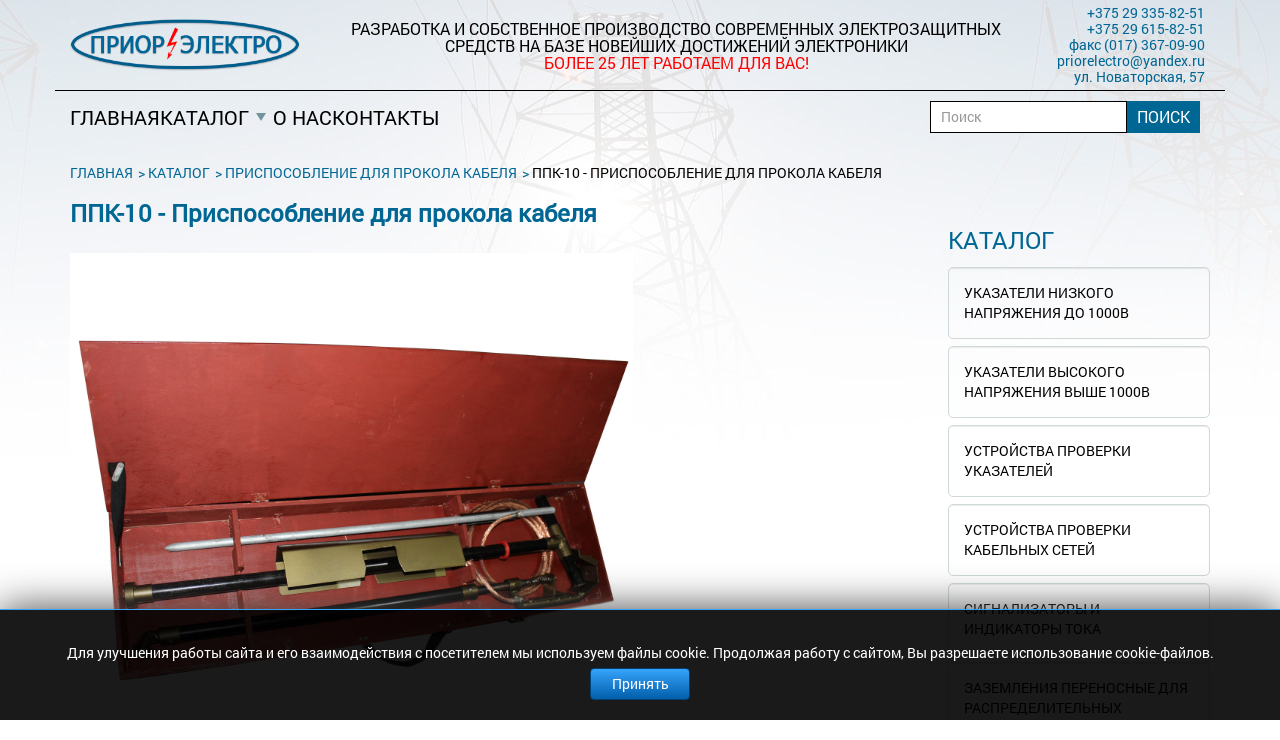

--- FILE ---
content_type: text/html; charset=utf-8
request_url: https://priorelectro.by/katalog/prisposoblenie-dlya-prokola-kabelya/ppk-10-prisposoblenie-dlya-prokola-kabelya
body_size: 10285
content:
<!DOCTYPE html>
<!--[if lt IE 7]><html lang="ru" class="lt-ie9 lt-ie8 lt-ie7"><![endif]-->
<!--[if IE 7]><html lang="ru" class="lt-ie9 lt-ie8"><![endif]-->
<!--[if IE 8]><html lang="ru" class="lt-ie9"><![endif]-->
<!--[if gt IE 8]><!-->
<html lang="ru-ru" dir="ltr">
<!--<![endif]-->
<head>
	<meta charset="utf-8">
	<meta name="title" content="ППК-10 - Приспособление для прокола кабеля">
	<meta name="description" content="ППК-10 - Приспособление для прокола кабеля купить в Минске. ⭐ Собственное производство в РБ. Гарантия, испытания✔️ Честная цена. Работаем более 20 лет. ☎+375 29 335-82-51">
	<meta name="generator" content="Joomla! - Open Source Content Management">
	<title>ППК-10 - Приспособление для прокола кабеля купить в Минске</title>
	<link href="https://priorelectro.by/katalog/prisposoblenie-dlya-prokola-kabelya/ppk-10-prisposoblenie-dlya-prokola-kabelya" rel="canonical">
	<link href="/templates/priorelectro/favicon.ico" rel="icon" type="image/vnd.microsoft.icon">
<link href="/media/vendor/chosen/css/chosen.css?1.8.7" rel="stylesheet" />
	<link href="/components/com_virtuemart/assets/css/jquery.fancybox-1.3.4.css?vmver=cb8a38b5" rel="stylesheet" />
	<link href="/media/jbmedia/css/cookies.css?e9c54d3e115a32279a41af1d1891f47e" rel="stylesheet" />
	<link href="https://priorelectro.by/media/mod_simpleform2/css/styles.css?v=4.1.1" rel="stylesheet" />
<script src="/media/mod_menu/js/menu.min.js?e9c54d3e115a32279a41af1d1891f47e" type="module"></script>
	<script src="/media/vendor/jquery/js/jquery.min.js?3.7.1"></script>
	<script src="/media/legacy/js/jquery-noconflict.min.js?647005fc12b79b3ca2bb30c059899d5994e3e34d"></script>
	<script src="/media/vendor/chosen/js/chosen.jquery.min.js?1.8.7"></script>
	<script src="/media/legacy/js/joomla-chosen.min.js?e9c54d3e115a32279a41af1d1891f47e"></script>
	<script src="/components/com_virtuemart/assets/js/jquery-ui.min.js?vmver=1.13.2"></script>
	<script src="/components/com_virtuemart/assets/js/jquery.ui.autocomplete.html.js"></script>
	<script src="/components/com_virtuemart/assets/js/jquery.noconflict.js" async></script>
	<script src="/components/com_virtuemart/assets/js/vmprices.js?vmver=cb8a38b5"></script>
	<script src="/components/com_virtuemart/assets/js/dynupdate.js?vmver=cb8a38b5"></script>
	<script src="/components/com_virtuemart/assets/js/fancybox/jquery.fancybox-1.3.4.2.pack.js?vmver=1.3.4.2"></script>
	<script src="/components/com_virtuemart/assets/js/fancybox/jquery.fancybox-1.3.4.pack.js?vmver=cb8a38b5"></script>
	<script src="https://priorelectro.by/media/mod_simpleform2/js/jquery.form.min.js?v=4.1.1" defer></script>
	<script src="https://priorelectro.by/media/mod_simpleform2/js/simpleform2.js?v=4.1.1" defer></script>
	<script>
		jQuery(document).ready(function (){
			jQuery('.advancedSelect').jchosen({"disable_search_threshold":10,"search_contains":true,"allow_single_deselect":true,"placeholder_text_multiple":"\u0412\u044b\u0431\u0435\u0440\u0438\u0442\u0435 \u043e\u0434\u043d\u043e \u0438\u043b\u0438 \u043d\u0435\u0441\u043a\u043e\u043b\u044c\u043a\u043e \u0437\u043d\u0430\u0447\u0435\u043d\u0438\u0439","placeholder_text_single":"\u0412\u044b\u0431\u0435\u0440\u0438\u0442\u0435 \u0437\u043d\u0430\u0447\u0435\u043d\u0438\u0435","no_results_text":"\u041d\u0438\u0447\u0435\u0433\u043e \u043d\u0435 \u043d\u0430\u0439\u0434\u0435\u043d\u043e."});
		});
	</script>
	<script>//<![CDATA[ 
if (typeof Virtuemart === "undefined"){
	var Virtuemart = {};}
var vmSiteurl = 'https://priorelectro.by/' ;
Virtuemart.vmSiteurl = vmSiteurl;
var vmLang = '&lang=ru';
Virtuemart.vmLang = vmLang; 
var vmLangTag = 'ru';
Virtuemart.vmLangTag = vmLangTag;
var Itemid = "";
Virtuemart.addtocart_popup = "1" ; 
var vmCartError = Virtuemart.vmCartError = "Ошибка обновления корзины";
var usefancy = true; //]]>
</script>
	<script type="text/javascript">var SF2Lang=window.SF2Lang||{};SF2Lang["send"] = "Отправить";SF2Lang["close"] = "Закрыть";</script>

	<meta charset="utf-8" />
    <meta name="yandex-verification" content="34509d3ee93b8518" />
	<meta name="description" content="" />
	<meta http-equiv="X-UA-Compatible" content="IE=edge" />
	<meta name="viewport" content="width=device-width, initial-scale=1.0" />
	<link rel="shortcut icon" href="/favicon/favicon.png" />
	<link rel="apple-touch-icon" sizes="180x180" href="/favicon/apple-touch-icon.png">
	<link rel="icon" type="image/png" sizes="32x32" href="/favicon/favicon-32x32.png">
	<link rel="icon" type="image/png" sizes="16x16" href="/favicon/favicon-16x16.png">
	<link rel="manifest" href="/favicon/site.webmanifest">
			<!-- Google Tag Manager -->
			<script>(function(w,d,s,l,i){w[l]=w[l]||[];w[l].push({'gtm.start':
			new Date().getTime(),event:'gtm.js'});var f=d.getElementsByTagName(s)[0],
			j=d.createElement(s),dl=l!='dataLayer'?'&l='+l:'';j.async=true;j.src=
			'https://www.googletagmanager.com/gtm.js?id='+i+dl;f.parentNode.insertBefore(j,f);
			})(window,document,'script','dataLayer','GTM-W9BR3BNX');</script>
			<!-- End Google Tag Manager -->

	<link rel="stylesheet" href="/templates/priorelectro/libs/bootstrap/bootstrap-grid-3.3.1.min.css" />
	<link rel="stylesheet" href="/templates/priorelectro/libs/font-awesome-4.2.0/css/font-awesome.min.css" />
	<!--<link rel="stylesheet" href="/templates/priorelectro/libs/fancybox/jquery.fancybox.css" />
	<link rel="stylesheet" href="/templates/priorelectro/libs/owl-carousel/owl.carousel.css" />
	<link rel="stylesheet" href="/templates/priorelectro/libs/countdown/jquery.countdown.css" />-->
	<link rel="stylesheet" href="/templates/priorelectro/css/fonts.css" />
	<link rel="stylesheet" href="/templates/priorelectro/css/main.css" />
	<link rel="stylesheet" href="/templates/priorelectro/css/media.css" />
	<!--<link href="https://fonts.googleapis.com/css?family=Cormorant:400,600,600i&amp;subset=cyrillic" rel="stylesheet">-->


      <!-- Yandex.Metrika counter -->
<script type="text/javascript" >
   (function(m,e,t,r,i,k,a){m[i]=m[i]||function(){(m[i].a=m[i].a||[]).push(arguments)};
   m[i].l=1*new Date();k=e.createElement(t),a=e.getElementsByTagName(t)[0],k.async=1,k.src=r,a.parentNode.insertBefore(k,a)})
   (window, document, "script", "https://mc.yandex.ru/metrika/tag.js", "ym");

   ym(72642964, "init", {
        clickmap:true,
        trackLinks:true,
        accurateTrackBounce:true,
        webvisor:true
   });
</script>
<noscript><div><img src="https://mc.yandex.ru/watch/72642964" style="position:absolute; left:-9999px;" alt="" /></div></noscript>
<!-- /Yandex.Metrika counter -->

		<noscript><iframe src="https://www.googletagmanager.com/ns.html?id=GTM-W9BR3BNX"
		height="0" width="0" style="display:none;visibility:hidden"></iframe></noscript>
		<!-- End Google Tag Manager (noscript) -->
	<!--[if lt IE 9]>
	<script src="/templates/priorelectro/libs/html5shiv/es5-shim.min.js"></script>
	<script src="/templates/priorelectro/libs/html5shiv/html5shiv.min.js"></script>
	<script src="/templates/priorelectro/libs/html5shiv/html5shiv-printshiv.min.js"></script>
	<script src="/templates/priorelectro/libs/respond/respond.min.js"></script>
	<![endif]-->
<!--
	<script src="/templates/priorelectro/libs/jquery/jquery-1.11.1.min.js"></script>
	<script src="/templates/priorelectro/libs/fancybox/jquery.fancybox.pack.js"></script>

	<script src="/templates/priorelectro/libs/jquery-mousewheel/jquery.mousewheel.min.js"></script>
	
	<script src="/templates/priorelectro/libs/waypoints/waypoints-1.6.2.min.js"></script>
	<script src="/templates/priorelectro/libs/scrollto/jquery.scrollTo.min.js"></script>
	<script src="/templates/priorelectro/libs/owl-carousel/owl.carousel.min.js"></script>
	<script src="/templates/priorelectro/libs/countdown/jquery.plugin.js"></script>
	<script src="/templates/priorelectro/libs/countdown/jquery.countdown.min.js"></script>
	<script src="/templates/priorelectro/libs/countdown/jquery.countdown-ru.js"></script>-->
<script src="/templates/priorelectro/js/common.js"></script>
	<script src="/templates/priorelectro/libs/landing-nav/navigation.js"></script>
	
	<!-- Yandex.Metrika counter --><!-- /Yandex.Metrika counter -->
	<!-- Google Analytics counter --><!-- /Google Analytics counter -->
	<header>
	<div class="container top_line">
				<div class="logo"><a href="/"><img src="/templates/priorelectro/img/logo2.png" alt=""></a></div>
			
				<div class="top_txt">
					
<div id="mod-custom100" class="mod-custom custom">
    <p>Разработка и собственное производство <span class="hidden-sm">современных</span> электрозащитных средств<span class="hidden-sm"> на базе новейших достижений электроники</span><br /><span style="color: red;">Более 25 лет работаем для Вас!</span></p></div>

				</div>
				
				<div class="top_phone">

					<div class="pop-up-overlay" id="popup">
					  <div class="pop-up">
					    <button class="pop-up-close"><i class="fa fa-times" aria-hidden="true"></i></button>
					   	 
<div id="mod-custom99" class="mod-custom custom">
    <p><a href="tel:+375293358251">+375 29 335-82-51</a><br /><a href="tel:+375293358251">+375 29 615-82-51</a><br />факс <a href="tel:+375173670990">(017) 367-09-90</a><br /><a href="mailto:priorelectro@yandex.ru">priorelectro@yandex.ru</a><br />ул. Новаторская, 57</p></div>
</div>
					  </div>
					</div>

					

				<button class="phone_btn" ><i class="fa fa-phone" aria-hidden="true"></i></button>
				<button class="main_menu_btn" ><i class="fa fa-bars" aria-hidden="true"></i></button>

				<div class="top_price"><a href="#callback" class="btn fancybox">Получить прайс</a></div>
	</div>
	
	<div class="container">
			<div class="header__navigation">

					<nav class="header__menu menu ">
						<div class="header__topline">
						
						<button class="main_menu_close_btn" ><i class="fa fa-times" aria-hidden="true"></i></button>	
						</div>					
						<ul class="menu__list ">
<li class="nav-item item-134 default"><a href="/" >Главная</a></li><li class="nav-item item-133 active deeper parent"><a href="/katalog" >Каталог</a><ul class="menu__sub-list"><li class="nav-item item-290"><a href="/katalog/ukazateli-nizkogo-napryazheniya-do-1000v" >Указатели низкого напряжения до 1000 В</a></li><li class="nav-item item-289"><a href="/katalog/ukazateli-vysokogo-napryazheniya-vyshe-1000v" >Указатели высокого напряжения выше 1000 В</a></li><li class="nav-item item-292"><a href="/katalog/ustrojstva-proverki-ukazatelej" >Устройства проверки указателей</a></li><li class="nav-item item-291"><a href="/katalog/ustrojstva-proverki-kabelnykh-setej" >Устройства проверки кабельных сетей</a></li><li class="nav-item item-288"><a href="/katalog/signalizatory-i-indikatory-toka" >Сигнализаторы и индикаторы тока</a></li><li class="nav-item item-285"><a href="/katalog/zazemleniya-perenosnye-dlya-raspredelitelnykh-ustrojstv" >Заземления переносные для распределительных устройств</a></li><li class="nav-item item-294"><a href="/katalog/zazemleniya-perenosnye-dlya-vozdushnykh-linij" >Заземления переносные для воздушных линий</a></li><li class="nav-item item-284"><a href="/katalog/zazemleniya-perenosnye-dlya-pozharnykh-mashin-i-stvolov" >Заземления переносные для пожарных машин и стволов</a></li><li class="nav-item item-293"><a href="/katalog/shtangi-operativnye" >Штанги оперативные</a></li><li class="nav-item item-286"><a href="/katalog/zashchita-ot-porazheniya-elektricheskim-tokom" >Защита от поражения электрическим током</a></li><li class="nav-item item-287 current active"><a href="/katalog/prisposoblenie-dlya-prokola-kabelya" aria-current="location">Приспособление для прокола кабеля</a></li></ul></li><li class="nav-item item-137"><a href="/o-nas" >О нас</a></li><li class="nav-item item-138"><a href="/kontakty" >Контакты</a></li></ul>


						<div class="serach__box"><!--BEGIN Search Box -->
<form action="/katalog/results,1-24?search=true" method="get">
<div class="search">
	<input name="keyword" id="mod_virtuemart_search" maxlength="20" placeholder="Поиск" class="inputbox" type="text" size="20" /><input type="submit" value="Поиск" class="button" onclick="this.form.keyword.focus();"/></div>
		<input type="hidden" name="limitstart" value="0" />
		<input type="hidden" name="option" value="com_virtuemart" />
		<input type="hidden" name="view" value="category" />
		<input type="hidden" name="virtuemart_category_id" value="0"/>

	  </form>

<!-- End Search Box --></div>

						<div class="header__contacts">
<div id="mod-custom99" class="mod-custom custom">
    <p><a href="tel:+375293358251">+375 29 335-82-51</a><br /><a href="tel:+375293358251">+375 29 615-82-51</a><br />факс <a href="tel:+375173670990">(017) 367-09-90</a><br /><a href="mailto:priorelectro@yandex.ru">priorelectro@yandex.ru</a><br />ул. Новаторская, 57</p></div>
</div>
					</nav><!--main_menu-->	
						

						
				</div><!--header_navigation-->

	</div><!--container-->
	
	</header>

	
		
	
	
	<div class="container">
		<div class="row">
			<div class="col-md-12">
				
<div class = "breadcrumbs">
<a href="/" class="pathway">Главная</a>  <a href="/katalog" class="pathway">Каталог</a>  <a href="/katalog/prisposoblenie-dlya-prokola-kabelya" class="pathway">Приспособление для прокола кабеля</a>  <span>ППК-10 - Приспособление для прокола кабеля</span></div>

			</div>
						</div>
	</div>
	
	<div class="wrapper">
		<div class="container">

			

		</div><!--container-->
	</div><!--wrapper-->
	
	<main role="main" class="content">
	<div class="container">
			<div class="row">
				<div class="col-md-9 col_left">
					<div id="system-message-container">
	</div>

					
<div class="product-container productdetails-view productdetails">

	
		<div class="back-to-category">
		<a href="/katalog/prisposoblenie-dlya-prokola-kabelya" class="product-details" title="Приспособление для прокола кабеля">Back to: Приспособление для прокола кабеля</a>
	</div>

		<h1>ППК-10 - Приспособление для прокола кабеля</h1>
	
	
	
	
	
	<div class="vm-product-container">
	<div class="vm-product-media-container">
		<div class="main-image">
			<a  rel='vm-additional-images' href="https://priorelectro.by/images/virtuemart/product/ППК-10.jpg"><img  loading="lazy"  src="/images/virtuemart/product/ППК-10.jpg"  width="1500"  height="1500"  /></a>			<div class="clear"></div>
		</div>
			</div>

	<div class="vm-product-details-container">
		<div class="spacer-buy-area">

		
		<div class="product-price" id="productPrice2027">
	</div>

 <div class="clear"></div>	<div class="addtocart-area">
		<form method="post" class="product js-recalculate" action="/katalog" autocomplete="off" >
			<div class="vm-customfields-wrap">
							</div>			
							<input type="hidden" name="option" value="com_virtuemart"/>
			<input type="hidden" name="view" value="cart"/>
			<input type="hidden" name="virtuemart_product_id[]" value="2027"/>
			<input type="hidden" name="pname" value="ППК-10 - Приспособление для прокола кабеля"/>
			<input type="hidden" name="pid" value="2027"/>
			<input type="hidden" name="Itemid" value="287"/>		</form>

	</div>


		
		</div>
	</div>
	<div class="clear"></div>


	</div>

			<div class="product-description" >
			<span class="title">Описание</span>
	<p>Приспособление для прокола кабеля ППК-10 (далее устройство) предназначено для обеспечения безопасного проведения работ на ремонтируемом кабеле до 10 кВ перед его разрезкой путем прокола кабеля радиально по диаметру и закорачивания всех жил разных фаз между собой на землю.</p>
<p>                Устройство изготовлено для производства работ в климатических условиях У категории 1 по ГОСТ 15150-69.</p>
<p>         </p>
<p><strong>Технические характеристики</strong></p>
<p>   </p>
<table>
<tbody>
<tr>
<td>
<p>Наименование характеристики</p>
</td>
<td>
<p> </p>
</td>
</tr>
<tr>
<td>
<p>Номинальное напряжение прокалываемого кабеля, кВ</p>
</td>
<td>
<p>До 10 включ.</p>
</td>
</tr>
<tr>
<td>
<p>Диаметр прокалываемого кабеля, мм</p>
</td>
<td>
<p>до 80</p>
</td>
</tr>
<tr>
<td>
<p>Время прокола кабеля, мин</p>
</td>
<td>
<p>5</p>
</td>
</tr>
<tr>
<td>
<p>Сечение медного заземляющего проводника, мм<sup>2</sup></p>
</td>
<td>
<p>25</p>
</td>
</tr>
<tr>
<td>
<p>Длина медного заземляющего проводника, м</p>
</td>
<td>
<p>5,0</p>
</td>
</tr>
<tr>
<td>
<p>Ток термической стойкости в течение 3 с., кА</p>
</td>
<td>
<p>4,0</p>
</td>
</tr>
<tr>
<td>
<p>Ток динамической стойкости, кА</p>
</td>
<td>
<p>10,2</p>
</td>
</tr>
<tr>
<td>
<p>Усилие при проколе кабеля, Н, не более</p>
</td>
<td>
<p>30</p>
</td>
</tr>
<tr>
<td>
<p>Габаритные размеры в транспортном состоянии, мм</p>
</td>
<td>
<p>110х300х100</p>
</td>
</tr>
<tr>
<td>
<p>Масса, кг, не более</p>
</td>
<td>
<p>11,0</p>
</td>
</tr>
</tbody>
</table>		</div>
	
	
<script   id="updateChosen-js" type="text/javascript" >//<![CDATA[ 
if (typeof Virtuemart === "undefined")
	var Virtuemart = {};
	Virtuemart.updateChosenDropdownLayout = function() {
		var vm2string = {editImage: 'edit image',select_all_text: 'Выбрать все',select_some_options_text: 'Доступен для всех', width: '100%'};
		jQuery("select.vm-chzn-select").chosen({enable_select_all: true,select_all_text : vm2string.select_all_text,select_some_options_text:vm2string.select_some_options_text,disable_search_threshold: 5, width:vm2string.width});
		//console.log("updateChosenDropdownLayout");
	}
	jQuery(document).ready( function() {
		Virtuemart.updateChosenDropdownLayout($);
	}); //]]>
</script><script   id="updDynamicListeners-js" type="text/javascript" >//<![CDATA[ 
jQuery(document).ready(function() { // GALT: Start listening for dynamic content update.
	// If template is aware of dynamic update and provided a variable let's
	// set-up the event listeners.
	if (typeof Virtuemart.containerSelector === 'undefined') { Virtuemart.containerSelector = '.productdetails-view'; }
	if (typeof Virtuemart.container === 'undefined') { Virtuemart.container = jQuery(Virtuemart.containerSelector); }
	if (Virtuemart.container){
		Virtuemart.updateDynamicUpdateListeners();
	}
	
}); //]]>
</script><script   id="ready.vmprices-js" type="text/javascript" >//<![CDATA[ 
jQuery(document).ready(function($) {

		Virtuemart.product($("form.product"));
}); //]]>
</script><script   id="popups-js" type="text/javascript" >//<![CDATA[ 
jQuery(document).ready(function($) {
		
		$('a.ask-a-question, a.printModal, a.recommened-to-friend, a.manuModal').click(function(event){
		  event.preventDefault();
		  $.fancybox({
			href: $(this).attr('href'),
			type: 'iframe',
			height: 550
			});
		  });
		
	}); //]]>
</script><script   id="imagepopup-js" type="text/javascript" >//<![CDATA[ 
jQuery(document).ready(function() {
	Virtuemart.updateImageEventListeners()
});
Virtuemart.updateImageEventListeners = function() {
	jQuery("a[rel=vm-additional-images]").fancybox({
		"titlePosition" 	: "inside",
		"transitionIn"	:	"elastic",
		"transitionOut"	:	"elastic"
	});
	jQuery(".additional-images a.product-image.image-0").removeAttr("rel");
	jQuery(".additional-images img.product-image").click(function() {
		jQuery(".additional-images a.product-image").attr("rel","vm-additional-images" );
		jQuery(this).parent().children("a.product-image").removeAttr("rel");
		var src = jQuery(this).parent().children("a.product-image").attr("href");
		jQuery(".main-image img").attr("src",src);
		jQuery(".main-image img").attr("alt",this.alt );
		jQuery(".main-image a").attr("href",src );
		jQuery(".main-image a").attr("title",this.alt );
		jQuery(".main-image .vm-img-desc").html(descr);
		}); 
	} //]]>
</script><script   id="vmPreloader-js" type="text/javascript" >//<![CDATA[ 
jQuery(document).ready(function($) {
	Virtuemart.stopVmLoading();
	var msg = '';
	$('a[data-dynamic-update="1"]').off('click', Virtuemart.startVmLoading).on('click', {msg:msg}, Virtuemart.startVmLoading);
	$('[data-dynamic-update="1"]').off('change', Virtuemart.startVmLoading).on('change', {msg:msg}, Virtuemart.startVmLoading);
}); //]]>
</script></div>
						
				</div><!--col_left-->
				<div class="col-md-3 col_right">
					<div class="category">
						<div class="h2">Каталог</div>
						
<ul class="VMmenu" id="VMmenu55_66464" >

<li class="VmClose">
	<div >
		<a href="/katalog/ukazateli-nizkogo-napryazheniya-do-1000v" >Указатели низкого напряжения до 1000В</a>	</div>
</li>

<li class="VmClose">
	<div >
		<a href="/katalog/ukazateli-vysokogo-napryazheniya-vyshe-1000v" >Указатели высокого напряжения выше 1000В</a>	</div>
</li>

<li class="VmClose">
	<div >
		<a href="/katalog/ustrojstva-proverki-ukazatelej" >Устройства проверки указателей</a>	</div>
</li>

<li class="VmClose">
	<div >
		<a href="/katalog/ustrojstva-proverki-kabelnykh-setej" >Устройства проверки кабельных сетей</a>	</div>
</li>

<li class="VmClose">
	<div >
		<a href="/katalog/signalizatory-i-indikatory-toka" >Сигнализаторы и индикаторы тока</a>	</div>
</li>

<li class="VmClose">
	<div >
		<a href="/katalog/zazemleniya-perenosnye-dlya-raspredelitelnykh-ustrojstv" >Заземления переносные для распределительных устройств</a>	</div>
</li>

<li class="VmClose">
	<div >
		<a href="/katalog/zazemleniya-perenosnye-dlya-vozdushnykh-linij" >Заземления переносные для воздушных линий</a>	</div>
</li>

<li class="VmClose">
	<div >
		<a href="/katalog/zazemleniya-perenosnye-dlya-pozharnykh-mashin-i-stvolov" >Заземления переносные для пожарных машин и стволов</a>	</div>
</li>

<li class="VmClose">
	<div >
		<a href="/katalog/shtangi-operativnye" >Штанги оперативные</a>	</div>
</li>

<li class="VmClose">
	<div >
		<a href="/katalog/zashchita-ot-porazheniya-elektricheskim-tokom" >Защита от поражения электрическим током</a>	</div>
</li>

<li class="VmOpen">
	<div >
		<a href="/katalog/prisposoblenie-dlya-prokola-kabelya" >Приспособление для прокола кабеля</a>	</div>
	<ul class="menu">
		</ul>
	</li>
</ul>
<script   id="catClose-js" type="text/javascript" >//<![CDATA[ 
jQuery(document).ready(function() {
	
		jQuery('.VMmenu li.VmClose ul.menu').hide();
		jQuery('.VMmenu li .VmArrowdown').click(
		function() {
			if (jQuery(this).parent().next('ul').is(':hidden')) {
				jQuery('.VMmenu ul:visible').delay(200).slideUp(500,'linear').parents('li').addClass('VmClose').removeClass('VmOpen');
				jQuery(this).parent().next('ul').slideDown(500,'linear');
				jQuery(this).parents('li').addClass('VmOpen').removeClass('VmClose');
			} else {
				jQuery('.VMmenu ul:visible').delay(200).slideUp(500,'linear').parents('li').addClass('VmOpen').removeClass('VmClose');
				jQuery(this).parents('li').addClass('VmClose').removeClass('VmOpen');	
			}
		});
	}); //]]>
</script>
					</div><!--category-->
					
						
			</div><!--row-->
			</div><!--containet-->
			</main>



			<section class="contacts">
        <div class="contacts__my-container">
          <div class="contacts__form">
            <div class="form">
                          <script type="text/javascript">var SF2Config=window.SF2Config||{};SF2Config["simpleForm2_125"]={"ajaxURI": "https://priorelectro.by/katalog/prisposoblenie-dlya-prokola-kabelya/ppk-10-prisposoblenie-dlya-prokola-kabelya","onBeforeSend": function(form){return true;},"onAfterReceive": function(form,responce){return true;},};</script><form class="simpleForm2  sf2Style-fancy sf2Layout-blocks sf2LayoutMode-full-width" method="post" id="simpleForm2_125" name="simpleForm2_125" enctype="multipart/form-data" ><input type="hidden" name="moduleID" value="125" /><input type="hidden" name="action" value="sf2-send" /><input type="hidden" name="url" value="https://priorelectro.by/katalog/prisposoblenie-dlya-prokola-kabelya/ppk-10-prisposoblenie-dlya-prokola-kabelya" /><div class="sf2-body"><div class="form__item">
                  <div class="sf2-form-item" id="simpleForm2_125_bs-name" ><div class="sf2-form-element-wrap"><input  index="1" placeholder="Ваше имя *" name="bs-name" type="text" required="required" class="form__input _req sf2-element" id="simpleForm2_125_bs-name_elem" /></div></div>
                </div>

                <div class="form__item country-masks">
                  <div class="sf2-form-item" id="simpleForm2_125_bs-phone" ><div class="sf2-form-element-wrap"><input  index="2" placeholder="+375 (XX) XXX-XX-XX * " name="bs-phone" type="tel" required="required" class="form__input _req phoneInput sf2-element" id="simpleForm2_125_bs-phone_elem" /></div></div>
                </div>
                <div class="form__item">
                  <div class="checkbox">
                    <div class="sf2-form-item" id="simpleForm2_125_agreement" ><div class="sf2-form-element-wrap"><div class="sf2-checkboxes">
              <label class="sf2-checkbox-label"><input type="checkbox" name="agreement" value="ok" /><i></i>Согласие с положением об обработке и защите персональных данных</label></div></div></div>
                  </div>
                </div>
                <div class="sf2-form-item" id="simpleForm2_125_52318ac5e2484ed22d0902cabc48fedd" ><div class="sf2-form-element-wrap"><span class="sf2-submit-container"><button  index="4" class="form__button sf2-element" type="submit" name="52318ac5e2484ed22d0902cabc48fedd" id="simpleForm2_125_52318ac5e2484ed22d0902cabc48fedd_elem">Отправить заявку</button></span></div></div></div></form>
              
            </div><!--form-->
          </div>
          <div class="contacts__data">
            <div class="contacts__title title">Оставьте заявку</div>

                          
<div id="mod-custom127" class="mod-custom custom">
    <p><span class="contacts__subtitle">Мы свяжемся с Вами в ближайшее время и с радостью поможем вам</span></p>
<p>Работаем пн-пт c 9 до 17</p>
<div class="contacts__phones"><a class="line-link" href="tel:+375296158251">+375 (29) 615-82-51</a> <a class="line-link" href="tel:+375293358251">+375 (29) 335-82-51</a> <a class="line-link" href="tel:+375173670990">+375 (17) 367-09-90</a> <a class="line-link" href="mailto:priorelectro@yandex.ru">priorelectro@yandex.ru</a></div>
<p>г. Минск, ул. Новаторская, 57</p></div>

            
          </div>
        </div>
      </section>



	<div class="hidden">
		<form id="callback" class="pop_form">
			<h3>Получить персональное предложение:</h3>
			<p>Укажите Ваши данные, и мы свяжимся с Вами.</p>
			<input type="text" name="name" placeholder="Ваше имя..." required />
			<input type="text" name="phone" placeholder="Ваш телефон..." required />
			<input type="text" name="email" placeholder="E-mail..." required />
			<button class="button" type="submit">Получить</button>
		</form>
	</div>


	<footer class="footer">
		<div class="container">
			<div class="row">
				<div class="col-sm-12 footer_menu">
						<ul class="footer_menu ">
<li class="footer-nav-item item-134 default"><a href="/" >Главная</a></li><li class="footer-nav-item item-133 active sub-menu"><a href="/katalog" >Каталог</a></li><li class="footer-nav-item item-137"><a href="/o-nas" >О нас</a></li><li class="footer-nav-item item-138"><a href="/kontakty" >Контакты</a></li></ul>

					
				</div><!--col-->
				
			</div><!--row-->

			<div class="row footer_line">
				<div class="col-md-8 col-sm-8 unp">ЧПУП "ПРИОРЭЛЕКТРО", УНП 191516714 Зарегестрирован Минским Горисполком от 26.03.2011<br> Разработка и производство современных электрозащитных средств на базе новейших достижений электроники.</div>
				<div class="col-md-4 col-sm-4 copy">&copy; 2025 priorelectro.by</div>
			</div><!--row-->
		</div>
	<!--googleoff: all-->
<style type="text/css">  
	.jb-cookie.color p a {
		color: #37a4fc;
	} 

	.jb-cookie .bgcolor {
		background: #000000;
	}
	
	.jb-cookie.top {
		border-bottom: 1px solid #024175;
	}

	.jb-cookie.bottom {
		border-top: 1px solid #37a4fc;
	}
	
	.jb-cookie.color {
		color: #ffffff;
	}
	
	.jb-accept {
		color: #ffffff;
		background-image: -webkit-linear-gradient(#37a4fc 0%, #025fab 100%);
		background-image: -moz-linear-gradient(#37a4fc 0%, #025fab 100%);
		background-image: -o-linear-gradient(#37a4fc 0%, #025fab 100%);
		background-image: -webkit-gradient(linear, 0 0, 0 100%, from(#37a4fc), to(#025fab));
		background-image: linear-gradient(#37a4fc 0%, #025fab 100%);
		max-width: 100px;
		line-height: 30px;
		padding: 0;
		border: 1px solid #024175;
	}
	
	.jb-decline.link {
		color: #37a4fc;
		padding: 0;
	}
</style>
	<!-- Template Default bootstrap -->
	<div class="jb-cookie bottom color  robots-noindex robots-nofollow robots-nocontent" style="display: none;">
	   
		<!-- BG color -->
		<div class="jb-cookie-bg bgcolor"></div>
	    
		<p class="jb-cookie-title"> </p>
	     
		<p class="jb-color">Для улучшения работы сайта и его взаимодействия с посетителем мы используем файлы cookie. Продолжая работу с сайтом, Вы разрешаете использование cookie-файлов.					</p>
	    
	    <div class="jb-accept">Принять</div>
	    
	</div>
	
	
<!--googleon: all-->


<script type="text/javascript">
    jQuery(document).ready(function () { 
    	function setCookie(c_name,value,exdays,domain) {
			if (domain != '') {domain = '; domain=' + domain}

			var exdate=new Date();
			exdate.setDate(exdate.getDate() + exdays);
			var c_value=escape(value) + ((exdays==null) ? "" : "; expires="+exdate.toUTCString()) + "; path=/" + domain;

			document.cookie=c_name + "=" + c_value;
		}

		var $jb_cookie = jQuery('.jb-cookie'),
			cookieValue = document.cookie.replace(/(?:(?:^|.*;\s*)jbcookies\s*\=\s*([^;]*).*$)|^.*$/, "$1");

		if (cookieValue === '') { // NO EXIST
			$jb_cookie.delay(1000).slideDown('fast');
				}

		jQuery('.jb-accept').click(function() {
			setCookie("jbcookies","yes",90,"");
			$jb_cookie.slideUp('slow');
			jQuery('.jb-cookie-decline').fadeIn('slow', function() {});
		});

		jQuery('.jb-decline').click(function() {
			jQuery('.jb-cookie-decline').fadeOut('slow', function() {
							});
			setCookie("jbcookies","",0,"");
			$jb_cookie.delay(1000).slideDown('fast');
		});
    });
</script>

	</footer>

			
<script type="text/javascript" src="/templates/priorelectro/js/main.js"></script>

</body>
</html>

--- FILE ---
content_type: text/css
request_url: https://priorelectro.by/templates/priorelectro/css/main.css
body_size: 7175
content:
/* Указываем box sizing */
*,
*::before,
*::after {
  box-sizing: border-box;
}


/* Убираем внешние отступы */

ul[class],
ol[class],
li,
figure,
figcaption,
blockquote,
dl,
dd {
  margin: 0;
}


/* Удаляем стандартную стилизацию для всех ul и il, у которых есть атрибут class*/
ul[class],
ol[class] {
  list-style: none;
  padding: 0;
}

/* Элементы a, у которых нет класса, сбрасываем до дефолтных стилей */
a:not([class]) {
  -webkit-text-decoration-skip: ink;
          text-decoration-skip-ink: auto;
}

*::-webkit-input-placeholder {
	color: #999;
	opacity: 1;
}
*:-moz-placeholder {
	color: #999;
	opacity: 1;
}
*::-moz-placeholder {
	color: #666;
	opacity: 1;
}
*:-ms-input-placeholder {
	color: #666;
	opacity: 1;
}
input.your-input-class: -ms-input-placeholder {    
    color: #000000; //Your font color
}
body input:focus:required:invalid,
body textarea:focus:required:invalid {
	border: 1px solid red;
}
body input:required:valid,
body textarea:required:valid {
	border: 1px solid green;
}

/*body input:required,
body textarea:required {
    background: url(../img/cd-required.svg) no-repeat top right;
}*/
body {
	font-family: "RobotoRegular", sans-serif;
	/*font-family: "Tahoma", helvetica, arial;
	font-size: 16px;*/
	background: #fff;
	color: #000;
	min-width: 320px;
	background: url(../img/bg-home.jpg) no-repeat top center;
}

body._lock {
  overflow: hidden;
}



/*div[class^=col]{
	background: #8CC7D9;
	border: 1px solid #6B6ACD;
}*/
.header_line {
	background: #1d1d1d;
	height: 80px;
	position: relative;
	z-index: 10;
}
header {
	margin-bottom: 20px;
}
h1, h2, h3, h4 {
	color: #006794;
}
h1 {
	/*text-transform: uppercase;*/
	line-height: 1.2em;
	font-size: 24px;
}
a {
	color: #006794;
}
a:hover {
	color: #006794;
	-webkit-transition: all .25s;
	-o-transition: all .25s;
	transition: all .25s;
}
a:active {
	color: #006794;
	-webkit-transition: all .25s;
	-o-transition: all .25s;
	transition: all .25s;	
}
.h1 {
	font-size: 34px;
	text-transform: uppercase;
	color: #006794;
	padding: 10px 0 10px 0;
}
.h2 {
	text-transform: uppercase;
	font-size: 24px;
	color: #006794;
	padding-bottom: 10px;
}
.h3 {
	font-size: 20px;
	text-transform: uppercase;
}
.logo {
	padding:7px 0 7px 0;
	float: left;
}
.logo img {
	width: 230px;
}

.header_txt .btn {
	position: absolute;
	right: 20px;
	top: 50px;
}
/*.main_menu_div {
	float: left;
	padding: 10px 0;
}
.main_menu ul {
	margin: 0px;
	padding: 0px;
}
.main_menu li {
	list-style: none;
	display: inline-block;
}
.main_menu li a{
	font-size: 20px;
	color: #000;
	text-transform: uppercase;
	display: block;
	padding: 5px 15px 5px 0;
}
.main_menu li a:hover {
	color: #006794;
	-webkit-transition: all .25s;
	-o-transition: all .25s;
	transition: all .25s;
}*/
.main_menu_btn {
	background-color: transparent;
    border: medium none;
    font-size: 35px;
    line-height: 40px;
    color: #006794;
    float: right;
    width: 50px;
    margin: 10px 0px 10px 10px
}
.phone_btn {
	background-color: transparent;
    border: medium none;
    font-size: 35px;
    line-height: 40px;
    color: #006794;
    float: right;
    width: 50px;
    margin: 10px 0px 10px 10px
}

.top_contacts {
	color: #000;
	font-size: 18px;
    text-align: right;
    padding-top: 4px;
}
.top_contacts .addres {
}
.top_contacts .phone {
	color: #006794;
}
.top_contacts .time {
	font-size: 14px;
}
.citata {
	font-size: 28px;
    font-style: italic;
    line-height: 44px;
    padding: 10px 0 10px 0;
}
.header_txt {
	padding: 0px;
	margin: 0px;
}
/*.title {
	font-family: 'Cormorant', serif;
	width: 70%;
	padding-top: 5px;
	font-style: italic;
	padding: 30px 20px 0px 26px;
}*/
.title_h1 {
	font-size: 42px;
	line-height: 44px;
}
.title .title_h1 span {
	border-bottom: 1px solid #fff;
	color: #fff;
}
.btn {
	padding: 10px 10px;
	color: #fff;
	font-size: 16px;
	text-transform: uppercase;
	background: #006794;
}
.btn:hover {
	background: #006794;
	color: #f6f6f6;
	-webkit-transition: all .25s;
	-o-transition: all .25s;
	transition: all .25s;	
}
.btn:active {
	background: #006794;
	color: #e1e1e1;
}
.breadcrumbs {
	color: #000;
	text-transform: uppercase;
	font-size: 14px;
}
.breadcrumbs a::after {
	content: '>';
	padding-left: 5px;
}
.breadcrumbs a:last-child:after {
	content: '';
}
.breadcrumbs a:hover {
	text-decoration: underline;
}
.footer {
	color: #003146;
	background: #fff;
}
.footer_line {
	border-top: 1px solid #006794;
	margin: 0 0 15px 0;
	padding-top:10px;
	font-size: 14px;
}
.copy {
	text-align: right;
}

.footer_menu ul {
	display: flex;
	flex-wrap: wrap;
	gap: 10px;
	padding:15px 0 0 5px;
}
.footer_menu ul li {
	list-style: none;
}
.footer_menu ul li a {
	color: #006794;
	text-transform: uppercase;
	display: block;
	padding: 10px;
}
.footer_menu ul li a:hover {
	/*color: #006794;*/
	text-decoration: underline;
}

.content {
	padding: 0 0 30px 0;
}
.pop_form input[type="text"] {
	    display: block;
    width: 100%;
    border: 1px solid #cfd9db;
    border-radius: 5px;
    line-height: 50px;
    height: 50px;
    margin-bottom: 15px;
    padding:0 15px;
    font-size: 16px;
    box-shadow: inset 0 1px 1px rgba(0, 0, 0, 0.08);
}
.pop_form textarea {
	display: block;
    width: 100%;
    border: 1px solid #cfd9db;
    border-radius: 5px;
    line-height: 20px;
    height: 100px;
    margin-bottom: 15px;
    padding:15px;
    font-size: 16px;
    box-shadow: inset 0 1px 1px rgba(0, 0, 0, 0.08);
}
.pop_form placeholder {
	color: #999;
	font-size: 14px;
	font-weight: normal;
}
.pop_form h3 {
	text-transform: uppercase;
}
.pop_form .button {
	float: right;
}
.button {
	padding: 10px 15px;
	color: #fff;
	font-size: 16px;
	text-transform: uppercase;
	background: #006794;
	border: 0px;
}
.button:hover {
	background: #006794;
	color: #f6f6f6;
	-webkit-transition: all .25s;
	-o-transition: all .25s;
	transition: all .25s;	
}
.button:active {
	background: #006794;
	color: #e1e1e1;
}
.col_right {
	padding: 20px 15px; 
}

.mobile_header {
	text-align: center;
	padding: 20px 10px;
}
.mobile_header_title {
	font-size:34px;
	font-weight: bold;
}
.mobile_header_slogan {
	font-size: 18px;
}
.top_line {
	border-bottom: 1px solid #000;
	box-shadow: outset 0 1px 1px rgba(0, 0, 0, 0.08);
}
.search {
	display: flex;
  align-items: center;
  padding: 10px;
}
.search .inputbox {
	font-size: 14px;
	color: #000;
	border: 1px solid #000;
	padding: 5px 10px;
	float: left;
	width: 100%
}
.search .button {
	padding: 5px 10px;
	float: right;
}
.top_price {
	float: right;
	padding: 10px 15px 10px 0;
	display: none;
}
.top_price a {
	width: 170px;
	text-align: center;
	display: block 
}
.top_phone {
	color: #006794;
	white-space: nowrap;
	font-size: 14px;
	line-height: 16px;
	text-align: right;
}
.top_phone p {
	margin: 5px;
}
.top_txt p {
	padding: 0;
	margin: 0;
	text-align: center;
	line-height: 17px;
	text-transform: uppercase;
	font-size: 16px
}
.top_txt {
	padding: 10px 15px 10px 15px;
}
.tovar {
	padding: 15px;
	overflow: hidden;
	text-align: center;
	height: 440px;
}
.tovar img {
	height: 100%;
	width: 100%;
}
.products {
	padding: 30px 0 30px 0;
}
.home_img {
	padding: 0 0 20px 0;
}
.tovar_title {
	text-align: center;
}
.tovar_title a {
	text-transform: uppercase;
	font-size: 18px;
}
.tovar_img {
	padding: 20px;
}
.category ul {
	padding: 0;
}
.category li {
	list-style: none;
	text-transform: uppercase;
}
.category .VmOpen a {
	color: #006794 !important;
	border: 1px solid #006794 !important;
}
.category li a {
	display: block;
	border: 1px solid #cfd9db;
    border-radius: 5px;
    margin-bottom: 7px;
    padding:15px 15px;
    font-size: 14px;
    box-shadow: inset 0 1px 1px rgba(0, 0, 0, 0.08);
    color: #000;
}
.category li a:hover {
	background: #f7f7f7;
}
 .category-view {
  	padding-top: 20px;
  }
.product-price {
	text-transform: uppercase;
    padding: 10px 0 0 0;
    width: 100%;
    text-align: center;
    font-weight: bold;
}
.vm-product-descr-container-0 h2 {
	text-transform: uppercase;
	font-size: 18px;
	font-weight: normal;
}
.module h3 {
	font-weight: normal;
	font-size: 26px;
}
.vm-order-list, .vm3pr-0 .addtocart-area, .icons, .back-to-category {
	display: none;
}
.vm-details-button {
	
}
.spacer.product-container {
	border: none;
	margin: 0px;
}
.product-description .title {
	font-weight: bold;
	font-size: 18px;
	display: block;
	padding: 15px;
	border-bottom: 1px solid #cecece;
	text-transform: uppercase;
}
.products-view h4 {
	text-transform: uppercase;
	font-weight: normal;
	margin-bottom: 30px;
	font-size: 18px;
}
.vm-search-descr {
	display: none !important;
}
.vm-search-custom-search-input {
	padding-bottom: 20px;
}
.vm-product-media-container img {
	width: 100%;
	max-width: 100%;
	margin: 10px 0 10px 0;
}
.prod_line {
	border-top:1px solid #ececec;
}
.vm-pagination {
  text-align:center !important;
}

.vm-pagination ul{
  text-align:center !important;
}

.vm-pagination ul li{
  display: inline;
  margin: 0 7px 0 7px;
}

.vm-pagination .counter{
  text-align: right !important;
}
.orderby-displaynumber .vm-pagination, .display-number, .vm-page-counter {
	display: none;
}
.product-description table {
	width: 100%;
	max-width: 100%;
}
.product-description table td {
	border: 1px solid #ececec;
	border-collapse: collapse;
	padding: 3px;
	font-size: 60%;
}
#vm_display_image {
	max-width: 300px;
}
.main-image {
	text-align: center;
}
.main-image a {

}
.floatleft {
	float: left;
}
.clear {
	clear: both;
}*/

/* .main-image img {max-width:100%;height:auto}*/

.clear {
	clear: both;
  height: 0px;
  line-height: 0px;
  font-size: 0px;
  margin: 0;
  padding: 0;
}

.main-image img {
  max-width: 100%;
  height:auto;
}
/*.main-image img.product-image,.featured-view .spacer img,.discontinued-view .spacer img,.latest-view .spacer img,.topten-view .spacer img,.recent-view .spacer img{max-width:100%;height:auto;width:auto;}*/

.browseProductImage {
  height: auto;
  max-width: 100%;
}

.browseCategoryImage {
  height: auto;
  max-width: 100%;
}
.vm-product-media-container {
  text-align: center;
  max-width: 100%;
  margin-bottom: 15px;
}

.vm-product-container .vm-product-media-container {
  float: left;
  width: 100%;
}
.vm-product-container {
	float: left;
	width: 70%;
	padding-right: 30px;
}
.vm-product-container > div {
    width: 100%;
    float: none;
    margin-bottom: 15px;
  }
  .additional-images {
  	float: left;
  	width: 30%;
  }
  .additional-images img{
  margin: 10px;
  width: 50%;
  height: auto;
}
.productdetails-view .product-description,.product-fields{
  margin: 0;
}
.product-description {
	clear: both;
}
#fancybox-wrap {
	width: auto !important;
}


/*--------------category-virtuemart------------------*/
.category {
  padding: 20px 0 20px 0;
}
.category__my-container {
  padding: 20px 0;
}
.category__link-all {
  display: flex;
  align-items: center;
  justify-content: flex-end;
  padding: 20px;
  font-size: 1.4rem;
}
.category__wrapper {
  display: grid;
  grid-template-columns: repeat(3, 1fr);
  gap: 20px;
}
@media only screen and (max-width: 991.98px) {
  .category__wrapper {
    grid-template-columns: repeat(3, 1fr);
  }
}
@media (max-width: 767.98px) {
  .category__wrapper {
    grid-template-columns: repeat(2, 1fr);
  }
}
@media (max-width: 320px) {
  .category__wrapper {
    grid-template-columns: repeat(1, 1fr);
  }
}
.category__item {
  box-shadow: 0px 2px 5px 1px rgba(178, 178, 178, 0.4);
  text-align: center;
  background: #FFF;
  overflow: hidden;
  transition: 0.3s;
  transform: scale(1);
}
@media (hover: hover) {
  .category__item:hover {
    transform: scale(1.02);
    z-index: 2;
  }
  .category__item:hover .catalog-custom-block__item-more {
    background: #f9ac5e;
  }
}

.item-category {
  background: #FFFFFF;
}
.item-category__link {
  display: flex;
  flex-direction: column;
  min-height: 100%;
}
.item-category__details {
  background: radial-gradient(100% 215.42% at 0% 0%, #006794 0%, #1b7fab 100%), #006794;
  color: #fff;
  padding: 10px;
  transition: 0.3s;
}
@media (hover: hover) {
  .item-category__details:hover {
    opacity: 0.9;
  }
}
.item-category .btn {
  background: radial-gradient(100% 215.42% at 0% 0%, #07032c 0%, #262425 100%), #211F20;
  color: #fff;
  padding: 10px;
  transition: 0.3s;
  display: flex;
}
@media (hover: hover) {
  .item-category .btn:hover {
    background: #f9ac5e;
    color: #FFFFFF;
  }
}
.item-category__img {
  position: relative;
  height: 295px;
}
@media (max-width: 767.98px) {
  .item-category__img {
    height: 180px;
  }
}
@media (max-width: 320px) {
  .item-category__img {
    height: 200px;
  }
}
.item-category__img img {
  width: 100%;
  height: 100%;
  -o-object-fit: cover;
     object-fit: cover;
  position: absolute;
  top: 0;
  left: 0;
}
.item-category__name {
  display: block;
  color: #1d5073;
  font-weight: 600;
  text-transform: uppercase;
  padding: 10px 7px 5px 7px;
  font-size: 1.4rem;
  flex: 1 1 auto;
}
/*-----/category---*/

.contacts {
  background: radial-gradient(110.67% 538.64% at 5.73% 50%, #3b85a5 0%, #006794 100%), #006794;
  position: relative;
  z-index: 2;
}
.contacts__my-container {
  display: flex;
  justify-content: center;
  align-items: center;
  padding: 25px 0;
}
@media (max-width: 767.98px) {
  .contacts__my-container {
    flex-direction: column-reverse;
  }
}
.contacts__data {
  max-width: 60%;
  font-size: 2rem;
  color: #FFFFFF;
  text-align: center;
}
@media (max-width: 767.98px) {
  .contacts__data {
    max-width: 100%;
  }
}
.contacts__phones {
  display: flex;
  flex-direction: column;
  font-size: 2.6rem;
  line-height: 3.6rem;
  padding: 15px 0 15px 0;
  align-items: center;
  justify-content: center;
}
.contacts__phones a {
  color: #c3e7ff;
}
.contacts__phones a:hover {
  color: #ffb367;
  transition: 0.6s ease;
}
.contacts__image {
  max-width: 25%;
  margin: 0 8rem 0 0;
}
@media (max-width: 767.98px) {
  .contacts__image {
    max-width: 42%;
    margin: 5.33rem 0 0 0;
  }
}
@media (max-width: 479.98px) {
  .contacts__image {
    max-width: 87%;
    margin: 2.8rem 0 0 0;
  }
}
.contacts__text {
  flex: 0 0 37.7%;
  color: #4C4C4C;
  line-height: 1.6;
}
@media (max-width: 767.98px) {
  .contacts__text {
    max-width: 61%;
    text-align: justify;
    padding: 0 0.94rem;
  }
}
@media (max-width: 479.98px) {
  .contacts__text {
    max-width: 100%;
  }
}
.contacts__text p {
  margin: 1.67rem 0 0 0;
}
.contacts__title {
  color: #FFFFFF;
  font-size: 4.6rem;
  text-transform: uppercase;
  margin-bottom: 10px;
}
@media (max-width: 767.98px) {
  .contacts__title {
    max-width: 100%;
    text-align: center;
    font-size: 3rem;
  }
}
.contacts__subtitle {
  font-size: 2rem;
  display: block;
  max-width: 63%;
  margin: 0 auto;
  padding: 0 0 20px 0;
  font-style: italic;
  color: #ffb367;
}
/*---------contacts---------*/

/*-----------------pop-up-form--------------------*/
.form {
  max-width: 550px;
  margin: 0 auto;
  padding: 15px 15px;
  color: #fff;
  display: flex;
  align-items: center;
}
.form * {
  outline: none;
}
.form input, .form button, .form textarea, .form select {
  border: none;
}
.form h3 {
  display: block;
  font-size: 30px;
  font-weight: 700;
  margin: 0 40px 20px 0;
}

.form__body {
  position: relative;
}
.form__body::after {
  content: "";
  position: absolute;
  top: 0;
  left: 0;
  width: 100%;
  height: 100%;
  background: rgba(51, 51, 51, 0.3) url("../img/icon/loading.gif") center/80px no-repeat;
  opacity: 0;
  visibility: hidden;
}
.form__body._sending::after {
  opacity: 1;
  visibility: visible;
}

.form__title {
  display: block;
  font-size: 30px;
  font-weight: 700;
  margin: 0 40px 20px 0;
}

.form__item {
  margin: 0 0 20px 0;
}

.form__label {
  font-size: 18px;
  display: block;
  margin: 0px 0px 10px 0px;
}

.form__input {
  height: 50px;
  padding: 0px 20px;
  border-radius: 5px;
  width: 100%;
  font-size: 18px;
}
.form__input:focus {
  box-shadow: 0 0 15px #7a956b;
}
.form__input._error {
  box-shadow: 0 0 15px red;
}

textarea.form__input {
  min-height: 120px;
  resize: vertical;
  padding: 20px;
}

.file {
  display: flex;
  align-items: center;
  justify-content: space-between;
  padding: 10px 0 20px 0;
}

.file__item {
  position: relative;
}

.file__input {
  position: absolute;
  top: 0;
  left: 0;
  width: 100%;
  height: 100%;
  opacity: 0;
  font-size: 0;
  cursor: pointer;
}

.file__button {
  display: inline-flex;
  min-height: 40px;
  border-radius: 30px;
  justify-content: center;
  align-items: center;
  background-color: #f9ac5e;
  padding: 0px 20px;
}

.file__preview {
  display: inline-block;
  max-width: 100%;
}
.file__preview img {
  max-width: 100px;
}

.sf2Style-fancy button.sf2-element.sf2SendBtn {
  width: 100%;
  display: flex;
  justify-content: center;
  align-items: center;
  min-height: 60px;
  background-color: #f9ac5e;
  color: #fff;
  font-size: 18px;
  text-transform: uppercase;
  letter-spacing: 2px;
  font-weight: 600;
  cursor: pointer;
  border-radius: 5px;
  box-shadow: 0 2px #161b13;
  transition: background-color 0.5s ease 0s;
  position: relative;
  top: 0;
}
.sf2Style-fancy button.sf2-element.sf2SendBtn:hover {
  background-color: #eeb67e;
}
.sf2Style-fancy button.sf2-element.sf2SendBtn:active {
  top: 3px;
  box-shadow: 0 2px #161b13;
}

.checkbox._error .checkbox__label::before {
  box-shadow: 0 0 15px red;
}
.sf2Style-fancy label.sf2-checkbox-label {
    color: #fff !important;
    padding-top: 3px;
}
/*
.sf2Style-fancy label.sf2-checkbox-label {
  color: #c8c8c8;
}

.checkbox__input {
  display: none;
}

.sf2Style-fancy .sf2-checkbox-label {
  position: relative;
  font-size: 16px;
  line-height: 140%;
  display: inline-flex;
  align-items: flex-start;
}

.sf2Style-fancy .sf2-checkbox-label input[type=checkbox] {
  display: none;
}

.sf2Style-fancy .sf2-checkbox-label input[type=checkbox] + i {
  display: inline-flex;
  width: 45px;
  margin-right: 10px;
}

.sf2Style-fancy .sf2-checkbox-label input[type=checkbox] + i:before {
  content: "";
  align-self: flex-start;
  flex: 0 0 24px;
  height: 24px;
  background-color: #fff;
  border-radius: 4px;
}

.sf2Style-fancy .sf2-checkbox-label input[type=checkbox] + i:after {
  transition: transform 0.5s ease 0s;
  content: "";
  position: absolute;
  top: 4px;
  left: 4px;
  width: 16px;
  height: 16px;
  background-color: #7a956b;
  border-radius: 3px;
  transform: scale(0);
  cursor: pointer;
}

.sf2Style-fancy .sf2-checkbox-label input[type=checkbox]:checked + i:after {
  transform: scale(1);
}

.checkbox__label {
  position: relative;
  font-size: 16px;
  line-height: 140%;
  display: inline-flex;
  align-items: center;
}
.checkbox__label a {
  color: #7a956b;
}
.checkbox__label::before {
  content: "";
  align-self: flex-start;
  flex: 0 0 24px;
  height: 24px;
  background-color: #fff;
  border-radius: 4px;
  margin-right: 10px;
}

.checkbox__input:checked + .checkbox__label::after {
  transform: scale(1);
}

.checkbox__label::after {
  transition: transform 0.5s ease 0s;
  content: "";
  position: absolute;
  top: 4px;
  left: 4px;
  width: 16px;
  height: 16px;
  background-color: #7a956b;
  border-radius: 3px;
  transform: scale(0);
  cursor: pointer;
}

.sf2-checkbox-label {
  cursor: pointer;
}*/

.form__button {
  width: 100%;
  display: flex;
  justify-content: center;
  align-items: center;
  min-height: 60px;
  background-color: #f9ac5e;
  color: #fff;
  font-size: 18px;
  text-transform: uppercase;
  letter-spacing: 2px;
  font-weight: 600;
  cursor: pointer;
  border-radius: 5px;
  box-shadow: 0 2px #161b13;
  transition: background-color 0.5s ease 0s;
  position: relative;
  top: 0;
}
.form__button:hover {
  background-color: #eeb67e;
}
.form__button:active {
  top: 3px;
  box-shadow: 0 2px #161b13;
}


/*-----------menu------------*/
.header__navigation {
		display: flex;
    align-items: center;
    justify-content: space-between;
}



@media (max-width: 767.98px) {
  .menu__arrow {
    padding: 15px;
    border-left: 1px solid #575757;
  }
  .top_txt {
  	display: none;
  }
}

@media (min-width: 767.98px) {


	.main_menu_close_btn, .main_menu_btn, .phone_btn {
		display: none;
	}
  .menu__arrow {
    padding: 7px;
  }

  .header__contacts {
    display: none;
  }
  ._pc .menu__sub-list {
    transform: translate(0px, 10%);
    opacity: 0;
    visibility: hidden;
    pointer-events: none;
    -webkit-transition: all 0.3s ease;
    z-index: 10;
  }

  ._touch .menu__sub-list {
    opacity: 0;
    visibility: hidden;
    pointer-events: none;
    -webkit-transition: all 0.3s ease;
  }

  .header__menu {
    flex: 1 1 auto;
    display: flex;
    /*padding: 10px 0 10px 0px;*/
  }
 
  .menu__list {
    display: flex;
    flex: 1 0 auto;
    justify-content: flex-start;
    gap: 30px;
    margin-right: 20px !important;
  }

  .menu__list > li {
    position: relative;
    display: flex;
    align-items: center;
  }

  .menu__sub-list {
    position: absolute;
    top: 100%;
    left: 0;
    box-shadow: 0 0 3px rgba(0, 0, 0, 0.2);
    padding: 15px 20px;
    text-align: left;
    background-color: #fff;
    min-width: 200px;
    white-space: nowrap;
    z-index: 10;
  }

  .menu__sub-list .nav-item a {
    display: block;
    color: #222c35;
    font-weight: 400;
    text-decoration: none;
    text-transform: uppercase;
    font-size: 14px;
    line-height: 40px;
    padding: 0 15px;
    border-bottom: 1px solid #efefef;
  }

  .menu__list > .nav-item > a {
    text-transform: uppercase;
    font-size: 20px;
    font-weight: 500;
    display: inline-block;
    padding: 7px 0;
    text-decoration: none;
    color: #000;
  }

  .menu__list > .nav-item > a:hover {
    color: #f9ac5e;
    transition: all 0.7s ease;
  }

  .menu__sub-list .nav-item a:hover {
    color: #f9ac5e;
    transition: all 0.4s ease;
    background-color: #efefef;
  }
}


@media (min-width: 992px) {
	.menu__list {
		gap: 40px;
	}
	
}

@media (max-width: 767.98px) {

.header__contacts {
    display: flex;
    align-items: center;
    justify-content: flex-end;
    font-size: 18px;
    line-height: 30px;
    text-align: right;
    padding: 20px;
  }
.header__navigation {
	flex-direction: row-reverse;
}
  .header__menu .active a,
  .header__menu .active .active a {
    color: #f9ac5e;
  }

  .contacts_header__phone {
    line-height: 1.5em;
    font-size: 17px;
  }

  .header__menu {
    position: fixed;
    background-color: #fdfdfd;
    top: 0;
    right: -100%;
    width: 100%;
    height: 100%;
    z-index: 5;
    padding: 0;
    transition: right 0.7s ease;
    overflow: auto;
    display: flex;
    flex-direction: column;
  }

  .header__menu._active {
    right: 0;
  }

  .menu__list > .nav-item > a {
    padding: 15px 20px;
    flex: 1 1 auto;
    text-decoration: none;
    color: #000;
  }

  .menu__list {
    flex: 1 1 auto;
  }

  .menu__list li {
    flex-wrap: wrap;
    border-top: 1px solid #575757;
    display: flex;
    align-items: center;
  }

  .menu__list li:last-child {
    margin-bottom: 0;
    border-bottom: 1px solid #575757;
  }

  .menu__list > li._active .menu__sub-list {
    display: block;
  }

  .menu__sub-list {
    background-color: #f9f9f7;
    flex: 1 1 100%;
    margin: 20px 0 0 0;
    padding: 20px;
    display: none;
  }

  .menu__sub-list .nav-item a {
    color: #1b232a;
    text-decoration: none;
    padding: 15px 20px;
    display: block;
    flex: 1 1 auto;
  }

  .contacts_menu {
    padding: 15px;
    justify-content: space-between;
    align-items: center;
    display: flex;
    line-height: 1.6;
    text-align: right;
    color: #FFFFFF;
  }

  .contacts_menu a {
    color: #FFFFFF;
  }

  .menu__list > .nav-item > a:hover {
    color: #f9ac5e;
    transition: all 0.7s ease;
  }

  .menu__sub-list .nav-item a:hover,
  .menu__sub-list .nav-item a:active {
    color: #f9ac5e;
    transition: all 0.7s ease;
  }
}

@media (min-width: 768px) {
  .contacts_menu {
    display: none;
  }
}

/*-----------------------------------------------------*/

body._pc .menu__list > li:hover .menu__sub-list {
  opacity: 1;
  visibility: visible;
  transform: translate(0px, 0px);
  pointer-events: all;
}

body._pc .menu__arrow {
  cursor: pointer;
}

body._pc .menu__arrow::before,
body._touch .menu__arrow::before {
  content: "";
  display: block;
  width: 0;
  height: 0;
  transition: transform 0.3s ease 0s;
  border-left: 5px solid transparent;
  border-right: 5px solid transparent;
  border-top: 8px solid #71959f;
}

body._touch .menu__list > li._active .menu__sub-list {
  opacity: 1;
  visibility: visible;
  pointer-events: all;
}

body._touch .menu__list > li._active .menu__arrow::before {
  transform: rotate(-180deg);
}

.parent li .menu__arrow {
  display: none;
}

.compensate-for-scrollbar .header {
  transform: translateY(-100%);
}
.main_menu_close_btn {
    background-color: transparent;
    font-size: 35px;
    line-height: 40px;
    color: #006794;
    float: right;
    width: 50px;
    border: 0px;
    align-self:flex-end;
    padding: 12px;
}




.top_line {
	display: flex;
	align-items: center;
	justify-content: space-between;
	flex-direction: row;
}


@media (max-width: 767.98px) {
/* Затемнение фона */
.pop-up-overlay {
  position: fixed;
  top: 0;
  left: 0;
  width: 100%;
  height: 100%;
  background: rgba(0, 0, 0, 0.5);
  display: none;
  align-items: center;
  justify-content: center;
  z-index: 1000;
  opacity: 0;
  transition: opacity 0.3s ease;
}

/* Основной блок попапа */
.pop-up {
  background: #fff;
  padding: 3rem;
  border-radius: 12px;
  max-width: 400px;
  width: 90%;
  box-shadow: 0 10px 30px rgba(0,0,0,0.2);
  transform: translateY(-30px);
  opacity: 0;
  transition: all 0.3s ease;
  position: relative;
  text-align: center;
  line-height: 4.2rem;
  font-size: 21px;
}

/* Кнопка закрытия */
.pop-up-close {
  position: absolute;
  top: 12px;
  right: 12px;
  background: none;
  border: none;
  font-size: 2.2rem;
  cursor: pointer;
}

/* При активации */
.pop-up-overlay.active {
  display: flex;
  opacity: 1;
}

.pop-up-overlay.active .pop-up {
  transform: translateY(0);
  opacity: 1;
}
}


--- FILE ---
content_type: text/css
request_url: https://priorelectro.by/templates/priorelectro/css/media.css
body_size: 842
content:
/*==========  Desktop First Method  ==========*/

/* Large Devices, Wide Screens */
@media only screen and (max-width : 1200px) {
	.how_work {
		background-size: 450px;
	}
}

/* Medium Devices, Desktops */
@media only screen and (max-width : 992px) {
	/*.main_menu_div {
		float: right;
	}
	.main_menu ul {
		display: none;
		background: #f7f7f7;
		position: absolute;
		right: 0px;
		top: 60px;
		z-index: 10;
		width: 100%;
	}
	.main_menu ul li {
		display: block;
		text-align: center;
		border-bottom: 1px solid #cfd9db;
	}
	.main_menu ul li a {
		width: 100%;
		padding: 20px;
	}
	.main_menu ul li a:hover, .main_menu ul li a:active{
		background: #333;
		color: #fff;
	}*/
	.logo {
		        flex: 1 0 auto;
	}
	.top_contacts {
		text-align: center;
		font-size: 26px;
		padding-bottom: 20px;
	}
	.top_contacts .phone {
		color: #fff;
	}
	.top_contacts .phone a {
		color: #fff;
		font-weight: bold;
	}
	.how_work {
		background: none;
	}
	.specials {
		max-width: 500px;
	    padding: 20px;
	    margin: 0 auto;
	}
	.header_line {
		height: 60px;
	}
	.logo img {
		width: 100%;
  		max-width: 180px;
	}
	.top_price a {
		width: 140px;
		font-size: 12px;
	}
	.search {
	}
	.search .inputbox {
	}
}

/* Small Devices, Tablets */
@media only screen and (max-width : 768px) {
	.how_work_box li {
		font-size: 18px;
	}
	.vm-product-container {
    float: none;
    width: 100%;
}
	.vm-product-container .vm-product-media-container {
		  float: left;
		  width: 100%;
}
.floatleft {
	float: left;
	width: 25%;
}
.additional-images {
    float: none;
    width: 100%;
}
.col_right {
    clear: both;
}
.top_phone {
}
.search {
  padding: 30px 20px;
}
}

/* Extra Small Devices, Phones */
@media only screen and (max-width : 480px) {

	.title_h1 {
		font-size: 24px;
		line-height: 24px;
	}
	.specials {
		font-size: 16px;
	}
	.how_work {
		padding-bottom: 30px;
	}
	.top_price a {
		width: 120px;
		font-size: 12px;
		padding: 5px;
	}
	.search .inputbox {
}
.logo {
    padding: 7px 0 7px 0;
    }
}

/* Custom, iPhone Retina */
@media only screen and (max-width : 320px) {

}


/*==========  Mobile First Method  ==========*/

/* Custom, iPhone Retina */
@media only screen and (min-width : 320px) {

}

/* Extra Small Devices, Phones */
@media only screen and (min-width : 480px) {

}

/* Small Devices, Tablets */
@media only screen and (min-width : 768px) {
	.pop-up-close {
	display: none;
}
}

/* Medium Devices, Desktops */
@media only screen and (min-width : 992px) {
	/*.main_menu ul {
			display: block !important;
			/*padding: 22px 0 0 52px;*/
		}*/
    
}

 /* Large Devices, Wide Screens */
@media only screen and (min-width : 1200px) {

}

--- FILE ---
content_type: application/javascript
request_url: https://priorelectro.by/templates/priorelectro/libs/landing-nav/navigation.js
body_size: 634
content:
jQuery.fn.navigation = function() {
	// Cache selectors
	var lastId,
	topMenu = this,
	topMenuHeight = topMenu.outerHeight()+15,
			// All list items
			menuItems = topMenu.find("a"),
			// Anchors corresponding to menu items
			scrollItems = menuItems.map(function() {
				var item = jQuery(jQuery(this).attr("href"));
				if (item.length) { return item; }
			}),
			noScrollAction = false;

	// Bind click handler to menu items
	// so we can get a fancy scroll animation
	menuItems.click(function(e) {
		var href = jQuery(this).attr("href"),
		offsetTop = href === "#" ? 0 : jQuery(href).offset().top-topMenuHeight+1;
		noScrollAction = true;
		jQuery("html, body").stop().animate({ 
			scrollTop: offsetTop
		}, {
			duration: 300,
			complete: function() {
				menuItems
				.parent().removeClass("active")
				.end().filter("[href=" + href +"]").parent().addClass("active");
				setTimeout(function(){ noScrollAction = false; }, 10);
			}
		});
		e.preventDefault();
	});

	// Bind to scroll
	jQuery(window).scroll(function() {
		if (!noScrollAction) {
			// Get container scroll position
			var fromTop = jQuery(this).scrollTop() + topMenuHeight;

			// Get id of current scroll item
			var cur = scrollItems.map(function() {
				if (jQuery(this).offset().top < fromTop) {
					return this;
				}
			});
			// Get the id of the current element
			cur = cur[cur.length-1];
			var id = cur && cur.length ? cur[0].id : "";

			if (lastId !== id) {
				lastId = id;
				menuItems.parent().removeClass("active").end().filter("[href=#"+id+"]").parent().addClass("active");
			};
		};
	});
}

--- FILE ---
content_type: application/javascript
request_url: https://priorelectro.by/templates/priorelectro/js/common.js
body_size: 1341
content:
jQuery(document).ready(function() {

	

	jQuery(".main_menu_btn").click(function() {
		jQuery(".main_menu ul").slideToggle();
	});
	
	jQuery(".usluga_box").hover(
	function () {
		jQuery(".usluga_box_txt", this).stop().animate({ opacity: "0.7" }, 1000);
		jQuery(".usluga_box_title", this).stop().animate({ opacity: "0" }, 1000);
	},
	function () {
		jQuery(".usluga_box_txt", this).stop().animate({ opacity: "0" }, 1000);
		jQuery(".usluga_box_title", this).stop().animate({ opacity: "1" }, 1000);
	}
	);

	//Таймер обратного отсчета
	//Документация: http://keith-wood.name/countdown.html
	//<div class="countdown" date-time="2015-01-07"></div>
	////var austDay = new Date(jQuery(".countdown").attr("date-time"));
	//jQuery(".countdown").countdown({until: austDay, format: 'yowdHMS'});

	//Попап менеджер FancyBox
	//Документация: http://fancybox.net/howto
	//<a class="fancybox"><img src="image.jpg" /></a>
	//<a class="fancybox" data-fancybox-group="group"><img src="image.jpg" /></a>
	//jQuery(".fancybox").fancybox();

	//Навигация по Landing Page
	//jQuery(".top_mnu") - это верхняя панель со ссылками.
	//Ссылки вида <a href="#contacts">Контакты</a>
	//jQuery(".top_mnu").navigation();

	//Добавляет классы дочерним блокам .block для анимации
	//Документация: http://imakewebthings.com/jquery-waypoints/
	/*jQuery(".block").waypoint(function(direction) {
		if (direction === "down") {
			jQuery(".class").addClass("active");
		} else if (direction === "up") {
			jQuery(".class").removeClass("deactive");
		};
	}, {offset: 100});*/

	//Плавный скролл до блока .div по клику на .scroll
	//Документация: https://github.com/flesler/jquery.scrollTo
	/*jQuery("a.scroll").click(function() {
		jQuery.scrollTo(jQuery(".div"), 800, {
			offset: -90
		});
	});*/

	//Каруселька
	//Документация: http://owlgraphic.com/owlcarousel/
	/*var owl = jQuery(".carousel");
	owl.owlCarousel({
		items : 4
	});
	owl.on("mousewheel", ".owl-wrapper", function (e) {
		if (e.deltaY > 0) {
			owl.trigger("owl.prev");
		} else {
			owl.trigger("owl.next");
		}
		e.preventDefault();
	});
	jQuery(".next_button").click(function(){
		owl.trigger("owl.next");
	});
	jQuery(".prev_button").click(function(){
		owl.trigger("owl.prev");
	});*/

	//Кнопка "Наверх"
	//Документация:
	//http://api.jquery.com/scrolltop/
	//http://api.jquery.com/animate/
	/*jQuery("#top").click(function () {
		jQuery("body, html").animate({
			scrollTop: 0
		}, 800);
		return false;
	});*/
	
	//Аякс отправка форм
	//Документация: http://api.jquery.com/jquery.ajax/
	
	/*jQuery("#callback").submit(function() {
		jQuery.ajax({
			type: "GET",
			url: "templates/slavavto/mail.php",
			data: jQuery("#callback").serialize()
		}).done(function() {
			alert("Спасибо! Мы скоро свяжемся с Вами!");
			setTimeout(function() {
				jQuery.fancybox.close();
			}, 1000);
		});
		return false;
	});
	jQuery("#callback2").submit(function() {
		jQuery.ajax({
			type: "GET",
			url: "templates/slavavto/mail.php",
			data: jQuery("#callback2").serialize()
		}).done(function() {
			alert("Спасибо! Мы скоро свяжемся с Вами!");
			setTimeout(function() {
				jQuery.fancybox.close();
			}, 1000);
		});
		return false;
	});*/
});

--- FILE ---
content_type: application/javascript
request_url: https://priorelectro.by/templates/priorelectro/js/main.js
body_size: 1017
content:
"use strict"


/* Скрипт проверки на сенсорный экран*/
const isMobile = {
   Android: function () {
      return navigator.userAgent.match(/Android/i);
   },
   BlackBerry: function () {
      return navigator.userAgent.match(/BlackBerry/i);
   },
   iOS: function () {
      return navigator.userAgent.match(/iPhone|iPad|iPod/i);
   },
   Opera: function () {
      return navigator.userAgent.match(/Opera Mini/i);
   },
   Windows: function () {
      return navigator.userAgent.match(/IEMobile/i);
   },
   any: function () {
      return (
         isMobile.Android() ||
         isMobile.BlackBerry() ||
         isMobile.iOS() ||
         isMobile.Opera() ||
         isMobile.Windows()
      )
   }
};

// Находим все элементы <a> внутри li.parent с атрибутом aria-current="page"
const linkElements = document.querySelectorAll('li.parent > a');

// Проходимся по каждому элементу и добавляем <span class="arrow"></span>
linkElements.forEach(linkElement => {
   linkElement.insertAdjacentHTML('afterend', '<span class="menu__arrow"></span>');
});

if (isMobile.any()) {
   document.body.classList.add('_touch');

   let menuArrows = document.querySelectorAll('.menu__arrow');
   if (menuArrows.length > 0) {
      for (let index = 0; index < menuArrows.length; index++) {
         const menuArrow = menuArrows[index];
         menuArrow.addEventListener("click", function (e) {
            menuArrow.parentElement.classList.toggle('_active');
         });
      }
   }

} else {
   document.body.classList.add('_pc');
}
/* /Скрипт проверки на сенсорный экран*/


/*Кнопка бургера*/
const menuBody = document.querySelector('.header__menu');
const menuIcon = document.querySelector('.main_menu_btn');
const menuClose = document.querySelector('.main_menu_close_btn');

// const header = document.querySelector('.header');

(function () {
   menuIcon.addEventListener('click', function (e) {
      menuIcon.classList.toggle('opened');
      menuBody.classList.toggle('_active');
      // document.querySelector('.header__contacts').classList.toggle('_active');
      document.body.classList.toggle('_lock');
   });
   menuClose.addEventListener('click', function (e) {
      menuBody.classList.remove('_active');
      document.body.classList.remove('_lock');
   });
})();
/*-----------------*/


document.addEventListener('DOMContentLoaded', function () {
  const popup = document.getElementById('popup');
  const openBtn = document.querySelector('.phone_btn');
  const closeBtn = popup.querySelector('.pop-up-close');

  openBtn.addEventListener('click', function () {
    popup.classList.add('active');
    document.body.classList.toggle('_lock');
  });

  closeBtn.addEventListener('click', function () {
    popup.classList.remove('active');
    document.body.classList.remove('_lock');
  });

  // Закрытие по клику вне попапа
  popup.addEventListener('click', function (e) {
    if (e.target === popup) {
      popup.classList.remove('active');
      document.body.classList.remove('_lock');
    }
  });
});


